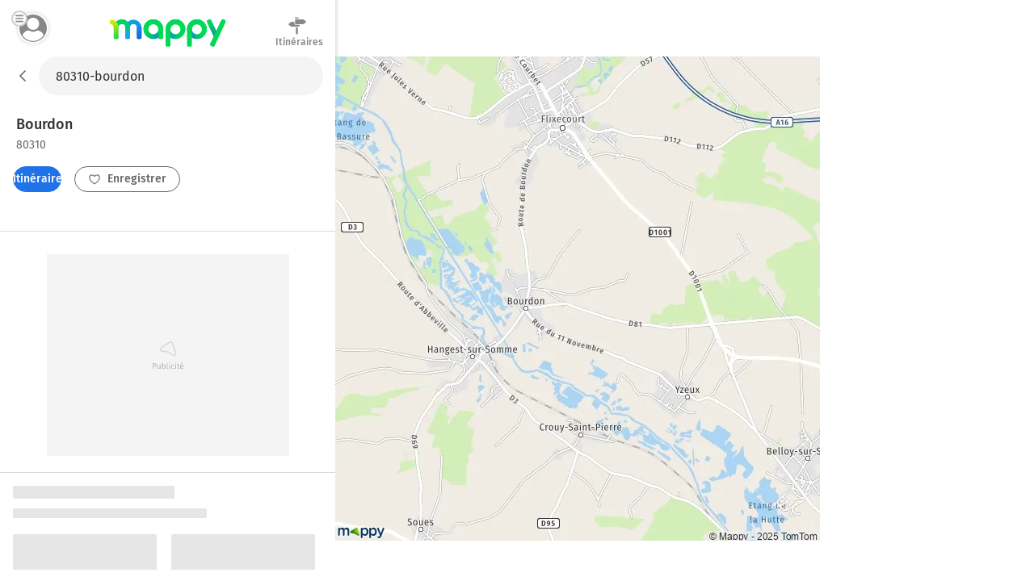

--- FILE ---
content_type: text/html; charset=utf-8
request_url: https://fr.mappy.com/plan/80310-bourdon
body_size: 11552
content:
<!DOCTYPE html><html lang="fr" prefix="og: http://ogp.me/ns#"><head><meta charSet="utf-8"/><meta name="viewport" content="width=device-width, minimum-scale=1.0, maximum-scale=1.0, initial-scale=1.0, user-scalable=no"/><script async="" src="https://tag.aticdn.net/509857/smarttag.js"></script><link rel="prefetch" href="https://ab.mappy.net/config-web.json"/><link rel="preconnect" href="https://poiassets.mappy.net"/><link rel="preconnect" href="https://cdn.adgtw.orangeads.fr"/><link rel="preload" href="/assets/fonts/fira-sans-v16-latin-regular.684226288210a40c6acc.woff2" as="font" type="font/woff2" crossorigin="anonymous"/><link rel="preload" href="/assets/fonts/fira-sans-v16-latin-500.6f2008a3bdf4b85d393b.woff2" as="font" type="font/woff2" crossorigin="anonymous"/><link rel="manifest" href="/manifest.json"/><meta name="theme-color" content="#4bc394"/><meta name="application-name" content="Mappy"/><meta name="apple-mobile-web-app-title" content="Mappy"/><link rel="icon" href="/assets/images/favicon-48.dd8072b2dba0ef28e9d6.ico"/><link rel="icon" type="image/png" href="/assets/images/favicon-192.1971de0ee0ed334d4023.png" sizes="192x192"/><link rel="icon" type="image/png" href="/assets/images/favicon-32.80cc4808cc8b54d3e2c7.png" sizes="32x32"/><link rel="apple-touch-icon" href="/assets/images/favicon-180.b683cbb53b6f6aa6bfa8.png"/><link rel="preload" href="https://poiassets.mappy.net/configuration/configuration.fr_FR.json" as="fetch" crossorigin="same-origin"/><link rel="preload" href="https://poiassets.mappy.net/configuration/quickaccess.web.json" as="fetch" crossorigin="same-origin"/><script type="text/javascript" src="/front-services/translations/1.0-20260113T1703-35d4a34884/fr-FR.js"></script><link rel="stylesheet" href="/assets/css/server.896fff84c2d2e9af42af.css" integrity="sha384-PFLY19EWczsEtIX49jcwykJgvQT5OrXo/MmTpqnMuLnSZ4EzFx03lyXO8V2hgQpu"/><link data-chunk="ROUTE_SEO_ADDRESS" rel="stylesheet" href="/assets/css/170.97477a97eb3392257693.css"/><link data-chunk="ROUTE_SEO_ADDRESS" rel="stylesheet" href="/assets/css/ROUTE_ADDRESS.e836af2d2775de7fe36f.css"/><script type="application/ld+json">{"@context":"https://schema.org","@type":"Organization","url":"https://fr.mappy.com/","logo":"https://fr.mappy.com/assets/images/logo-mappy.8da17bf4513914e43409.svg"}</script></head><body class="" style="margin:0"><div id="app"><link rel="preload" as="image" href="/front-services/map/80310-bourdon"/><link rel="preload" as="image" href="/assets/images/arrow-left.f199b9e2d54e54c35018.svg"/><link rel="preload" as="image" href="/assets/images/itinerary.576c35e3e85f9ea5cf9e.svg"/><link rel="preload" as="image" href="/assets/images/heart-favorite.1d074b0391db6c9bcb6b.svg"/><link rel="preload" as="image" href="//poiassets.mappy.net/assets/2/apps/norauto/images/round_icon-4.png"/><link rel="preload" as="image" href="https://poiassets.mappy.net/assets/202601131703/misc/svg/hotel.svg"/><link rel="preload" as="image" href="//poiassets.mappy.net/assets/1/apps/thefork/images/round_icon-4.png"/><link rel="preload" as="image" href="//poiassets.mappy.net/assets/1/apps/total/images/round_icon_e-4.png"/><link rel="preload" as="image" href="https://poiassets.mappy.net/assets/202601131703/misc/svg/parking.svg"/><link rel="preload" as="image" href="https://poiassets.mappy.net/assets/202601131703/misc/svg/supermarches-hypermarches.svg"/><link rel="preload" as="image" href="https://poiassets.mappy.net/assets/202601131703/misc/svg/station-service.svg"/><link rel="preload" as="image" href="https://poiassets.mappy.net/assets/202601131703/misc/svg/borne-de-recharge.svg"/><link rel="preload" as="image" href="https://poiassets.mappy.net/assets/202601131703/misc/svg/bar-club.svg"/><link rel="preload" as="image" href="https://poiassets.mappy.net/assets/202601131703/misc/svg/banque.svg"/><link rel="preload" as="image" href="https://poiassets.mappy.net/assets/202601131703/misc/svg/hopital.svg"/><link rel="preload" as="image" href="https://poiassets.mappy.net/assets/202601131703/misc/svg/poste.svg"/><link rel="preload" as="image" href="https://poiassets.mappy.net/assets/202601131703/misc/svg/fontaines-a-eau.svg"/><link rel="preload" as="image" href="/assets/images/lock.4d8b4a563af9e8549719.svg"/><link rel="preload" as="image" href="/assets/images/magnifying-glass.ad2adc7326ded8c5a74a.svg"/><link rel="preload" as="image" href="/assets/images/down.dff89806fc18e7ee9d08.svg"/><link rel="preload" as="image" href="/assets/images/tooltip-right.cf1015630e68ac99783a.svg"/><link rel="preload" as="image" href="/assets/images/question.e331c0d06a989e074726.svg"/><link rel="preload" as="image" href="/assets/images/facebook.594de5e8accf8b407217.svg"/><link rel="preload" as="image" href="/assets/images/twitter.ac1d4bb78da2ca5fe5dc.svg"/><link rel="preload" as="image" href="/assets/images/rss.b81b9a520cca657aa773.svg"/><link rel="preload" as="image" href="/assets/images/french-flag.7854a0340b65fd410696.svg"/><title>Plan Bourdon : carte de Bourdon (80310) et infos pratiques</title><meta name="description" content="Vous recherchez la carte ou le plan de Bourdon et de ses environs ? Trouvez l’adresse qui vous intéresse sur le plan de Bourdon ou préparez un calcul d&#x27;itinéraire à partir de ou vers Bourdon"/><meta property="og:title" content="Plan Bourdon : carte de Bourdon (80310) et infos pratiques"/><meta property="og:description" content="Vous recherchez la carte ou le plan de Bourdon et de ses environs ? Trouvez l’adresse qui vous intéresse sur le plan de Bourdon ou préparez un calcul d&#x27;itinéraire à partir de ou vers Bourdon"/><meta property="og:locale" content="fr-fr"/><meta property="og:type" content="website"/><meta property="og:image" content="https://fr.mappy.com/front-services/map/80310-bourdon"/><link rel="canonical" href="https://fr.mappy.com/plan/80310-bourdon"/><div class="AddressPage withToaster"><script>window.Utiq = window.Utiq || {};window.Utiq.config = {  CMP: "Didomi",  customUtiqHost: "https://utiq.mappy.com",  didomiUtiqPurposeId: "utiq-iX4kPm2N",  didomiUtiqVendorId: "c:utiq-Gx2xdQAa",  logLevel: "silent"};</script><script type="text/javascript" src="https://utiq.mappy.com/utiqLoader.js" defer=""></script><img id="AddressMapImage" src="/front-services/map/80310-bourdon" alt="La carte pour la ville de Bourdon 80310" class="nL5ns"/><header class="VYaek" style="height:70px"><div class="Oj56O withBackButton uQiPw" style="height:70px"><nav><button class="EXGrh jty19"><img src="/assets/images/arrow-left.f199b9e2d54e54c35018.svg" class="ssrImageGrey" alt="" width="24" height="24"/></button></nav><form class="lx8xP"><div class="ptu98 ptu98 pzs6I"><input type="text" id="SearchInput0" class="SLh43 xoOtT" placeholder="On va où ?" disabled="" autoComplete="off" value="80310-bourdon"/></div></form></div><div class="ujdtY"><button class="Routz" aria-label="Compte Mappy" type="button"><span class="JuWxx"><span class="Qd68O"><span class="SmO1O"><span class="wKABM"><svg xmlns="http://www.w3.org/2000/svg" viewBox="0 0 36 36"><path d="M32.664 27.62a7.301 7.301 0 0 0-.8-1.441c-1.599-2.334-4.067-3.878-6.848-4.255-.348-.034-.73.034-1.008.24a8.447 8.447 0 0 1-5.006 1.613 8.456 8.456 0 0 1-5.006-1.613 1.315 1.315 0 0 0-1.008-.24 9.838 9.838 0 0 0-6.848 4.255c-.313.446-.59.96-.8 1.44-.104.207-.069.447.035.653.279.48.626.96.939 1.372a13.055 13.055 0 0 0 1.6 1.784c.486.48 1.042.927 1.598 1.373a15.89 15.89 0 0 0 9.455 3.088 15.89 15.89 0 0 0 9.456-3.088 15.235 15.235 0 0 0 1.599-1.373c.556-.549 1.112-1.132 1.599-1.784.347-.446.66-.892.938-1.372.174-.206.209-.446.105-.652zM19 5.278c-4.356 0-7.917 3.56-7.917 7.916s3.561 7.917 7.917 7.917 7.917-3.56 7.917-7.917c0-4.355-3.561-7.916-7.917-7.916z"/></svg>
</span></span></span></span><span class="TAKMb"><svg xmlns="http://www.w3.org/2000/svg" viewBox="0 0 36 36"><path d="M36 31a3 3 0 0 1-3 3H3a3 3 0 1 1 0-6h30a3 3 0 0 1 3 3zm-3-16H3a3 3 0 1 0 0 6h30a3 3 0 1 0 0-6zM3 8h30a3 3 0 0 0 0-6H3a3 3 0 0 0 0 6z"/></svg></span></button><a href="/" class="PBvRE" title="Mappy">Mappy</a><div class="yq0fl"><a href="/itineraire" class="GNXC0"><div class="cMzyx"><svg xmlns="http://www.w3.org/2000/svg" viewBox="0 0 36 36"><path d="M12.6 13.7c0 .3 0 .7.2 1l.6.8a2.6 2.6 0 0 0 1.9.8H22v2.5a1.5 1.5 0 0 1-.4.4 1.7 1.7 0 0 1-.4.3 1.3 1.3 0 0 1-.6.1H6.8a5.2 5.2 0 0 0-.3-.1 1.5 1.5 0 0 1-.3-.2 2.8 2.8 0 0 1-.4-.2 7.5 7.5 0 0 1-.4-.3 6.2 6.2 0 0 1-.6-.5A26.7 26.7 0 0 1 3.5 17a8 8 0 0 0-.7-.5 6.8 6.8 0 0 0-.4-.4l-.5-.4a6.4 6.4 0 0 1-.4-.4l-.2-.2.2-.4.6-.6A26.1 26.1 0 0 0 4 12.7l.5-.5.5-.4a8.8 8.8 0 0 1 1-.6A1 1 0 0 1 6 11a1 1 0 0 0 .2-.1l.2-.1a.5.5 0 0 0 .1 0l.2-.2h6v3zm2.1-9.2a1.1 1.1 0 0 1-.4 0 1.3 1.3 0 0 1-.7-.7 1.1 1.1 0 0 1 0-1 1.3 1.3 0 0 1 .3-.3 1.3 1.3 0 0 1 .4-.3 1.1 1.1 0 0 1 .4 0h5.1c.2 0 .3.2.4.3a.9.9 0 0 1 .3.4v.9a1.3 1.3 0 0 1-.3.4 1.3 1.3 0 0 1-.4.2 1.1 1.1 0 0 1-.5.1h-4.6zM33 9a30 30 0 0 1 1.2 1l.4.4.1.2-.2.3a8.1 8.1 0 0 1-.7.5 16.1 16.1 0 0 1-1.7 1.6l-.5.4-.5.4a6 6 0 0 0-.4.4 2.5 2.5 0 0 1-.5.3 1 1 0 0 1-.2.1 1 1 0 0 0-.2.2h-.2a.5.5 0 0 0 0 .1 1.2 1.2 0 0 1-.2 0 .3.3 0 0 0-.1.1H14.7a1.3 1.3 0 0 1-.4-.4 2.5 2.5 0 0 1-.3-.4 1.2 1.2 0 0 1-.1-.5V6.9l.4-.5.4-.3h14.6l.3.1.3.2.4.3a21.7 21.7 0 0 1 1.4 1l.7.7.6.6zM15.5 32.2V20.9H19v11.9l-.5.6-.5.3a1.6 1.6 0 0 1-.7.2 1.6 1.6 0 0 1-.6-.2 2.5 2.5 0 0 1-.6-.3 1.6 1.6 0 0 1-.4-.6 1.8 1.8 0 0 1 0-.6z"/></svg>
</div><div class="Lp0vv">Itinéraires</div></a></div></div></header><main class="YAz35 RTSI4"><div class="t9_nH"></div><div class="Phk2T"></div><div class="_6M6JB"><div class="B9naG"><script type="application/ld+json">{"@context":"https://schema.org","@type":"City","name":"Bourdon 80310","url":"/plan/80310-bourdon","image":"/front-services/map/80310-bourdon"}</script><div class="Daq54"><div class="y58Vp"><div class="F3zHp"><h1 class="EII_l"><span class="hfgs2">Bourdon<!-- --> </span><span class="JjfIr">80310</span></h1></div><div class="hy9Qw K_Xpc"><div class="JsbBD"><button class="ll3c4 Ice7_ cr7Lg Si36d" type="button"><span class="iqz_Y"><img class="LzpY6 ssrImageWhite" src="/assets/images/itinerary.576c35e3e85f9ea5cf9e.svg"/></span>Itinéraires</button><span><button class="ll3c4 K9oJL cr7Lg Si36d" type="button"><span class="iqz_Y"><img class="LzpY6 ssrImageGrey" src="/assets/images/heart-favorite.1d074b0391db6c9bcb6b.svg"/></span>Enregistrer</button></span></div></div></div></div><div class="MnsFf"><div class="kfcQF" style="min-height:250px;width:300px"></div></div><div><div class="cQKs9"><svg aria-labelledby="b15tfwg-aria" role="img" width="405" height="537"><title id="b15tfwg-aria">Loading...</title><rect role="presentation" x="0" y="0" width="100%" height="100%" clip-path="url(#b15tfwg-diff)" style="fill:url(#b15tfwg-animated-diff)"></rect><defs><clipPath id="b15tfwg-diff"><rect x="0" y="0" rx="2" ry="2" width="200" height="16"></rect><rect x="0" y="28" rx="2" ry="2" width="240" height="12"></rect><rect x="0" y="60" rx="2" ry="2" width="178" height="120"></rect><rect x="0" y="190" rx="2" ry="2" width="130" height="12"></rect><rect x="0" y="270" rx="2" ry="2" width="178" height="120"></rect><rect x="0" y="190" rx="2" ry="2" width="130" height="12"></rect><rect x="196" y="60" rx="2" ry="2" width="178" height="120"></rect><rect x="196" y="190" rx="2" ry="2" width="130" height="12"></rect><rect x="196" y="270" rx="2" ry="2" width="178" height="120"></rect><rect x="196" y="190" rx="2" ry="2" width="130" height="12"></rect><rect x="110" y="460" rx="2" ry="2" width="166" height="40"></rect></clipPath><linearGradient id="b15tfwg-animated-diff" gradientTransform="translate(-2 0)"><stop offset="0%" stop-color="#e6e6e6" stop-opacity="1"></stop><stop offset="50%" stop-color="#cdcdcd" stop-opacity="1"></stop><stop offset="100%" stop-color="#e6e6e6" stop-opacity="1"></stop><animateTransform attributeName="gradientTransform" type="translate" values="-2 0; 0 0; 2 0" dur="2s" repeatCount="indefinite"></animateTransform></linearGradient></defs></svg></div><div class="cQKs9"><svg aria-labelledby="w837e6s-aria" role="img" width="405" height="537"><title id="w837e6s-aria">Loading...</title><rect role="presentation" x="0" y="0" width="100%" height="100%" clip-path="url(#w837e6s-diff)" style="fill:url(#w837e6s-animated-diff)"></rect><defs><clipPath id="w837e6s-diff"><rect x="0" y="0" rx="2" ry="2" width="200" height="16"></rect><rect x="0" y="28" rx="2" ry="2" width="240" height="12"></rect><rect x="0" y="60" rx="2" ry="2" width="178" height="120"></rect><rect x="0" y="190" rx="2" ry="2" width="130" height="12"></rect><rect x="0" y="270" rx="2" ry="2" width="178" height="120"></rect><rect x="0" y="190" rx="2" ry="2" width="130" height="12"></rect><rect x="196" y="60" rx="2" ry="2" width="178" height="120"></rect><rect x="196" y="190" rx="2" ry="2" width="130" height="12"></rect><rect x="196" y="270" rx="2" ry="2" width="178" height="120"></rect><rect x="196" y="190" rx="2" ry="2" width="130" height="12"></rect><rect x="110" y="460" rx="2" ry="2" width="166" height="40"></rect></clipPath><linearGradient id="w837e6s-animated-diff" gradientTransform="translate(-2 0)"><stop offset="0%" stop-color="#e6e6e6" stop-opacity="1"></stop><stop offset="50%" stop-color="#cdcdcd" stop-opacity="1"></stop><stop offset="100%" stop-color="#e6e6e6" stop-opacity="1"></stop><animateTransform attributeName="gradientTransform" type="translate" values="-2 0; 0 0; 2 0" dur="2s" repeatCount="indefinite"></animateTransform></linearGradient></defs></svg></div></div><div class="dBbaW"><div><div class="BaVVd">A proximité</div><ul class="P0vcS"><li class="sKr12"><button class="Y5PHy" type="button"><img src="//poiassets.mappy.net/assets/2/apps/norauto/images/round_icon-4.png" class="YWHjs"/><span class="pOP1H">Norauto</span></button></li><li class="sKr12"><button class="Y5PHy" type="button"><span class="c2e7e" style="border-color:rgba(10,85,165,0.5);filter:brightness(0) saturate(100%) invert(16%) sepia(83%) saturate(3364%) hue-rotate(200deg) brightness(94%) contrast(92%)" width="26" height="26"><img class="ybVCD" src="https://poiassets.mappy.net/assets/202601131703/misc/svg/hotel.svg" style="filter:brightness(0) saturate(100%) invert(16%) sepia(83%) saturate(3364%) hue-rotate(200deg) brightness(94%) contrast(92%)" alt="hotel" width="26" height="26"/></span><span class="pOP1H">Hôtels</span></button></li><li class="sKr12"><button class="Y5PHy" type="button"><img src="//poiassets.mappy.net/assets/1/apps/thefork/images/round_icon-4.png" class="YWHjs"/><span class="pOP1H">TheFork</span></button></li><li class="sKr12"><button class="Y5PHy" type="button"><img src="//poiassets.mappy.net/assets/1/apps/total/images/round_icon_e-4.png" class="YWHjs"/><span class="pOP1H">Bornes TotalEnergies</span></button></li><li class="sKr12"><button class="Y5PHy" type="button"><span class="c2e7e" style="border-color:rgba(49,149,234,0.5);filter:brightness(0) saturate(100%) invert(52%) sepia(22%) saturate(5554%) hue-rotate(186deg) brightness(98%) contrast(87%)" width="26" height="26"><img class="ybVCD" src="https://poiassets.mappy.net/assets/202601131703/misc/svg/parking.svg" style="filter:brightness(0) saturate(100%) invert(52%) sepia(22%) saturate(5554%) hue-rotate(186deg) brightness(98%) contrast(87%)" alt="parking" width="26" height="26"/></span><span class="pOP1H">Parking</span></button></li><li class="sKr12"><button class="Y5PHy" type="button"><span class="c2e7e" style="border-color:rgba(240,11,71,0.5);filter:brightness(0) saturate(100%) invert(18%) sepia(91%) saturate(7488%) hue-rotate(339deg) brightness(96%) contrast(96%)" width="26" height="26"><img class="ybVCD" src="https://poiassets.mappy.net/assets/202601131703/misc/svg/supermarches-hypermarches.svg" style="filter:brightness(0) saturate(100%) invert(18%) sepia(91%) saturate(7488%) hue-rotate(339deg) brightness(96%) contrast(96%)" alt="supermarches-hypermarches" width="26" height="26"/></span><span class="pOP1H">Supermarché</span></button></li><li class="sKr12"><button class="Y5PHy" type="button"><span class="c2e7e" style="border-color:rgba(49,149,234,0.5);filter:brightness(0) saturate(100%) invert(52%) sepia(22%) saturate(5554%) hue-rotate(186deg) brightness(98%) contrast(87%)" width="26" height="26"><img class="ybVCD" src="https://poiassets.mappy.net/assets/202601131703/misc/svg/station-service.svg" style="filter:brightness(0) saturate(100%) invert(52%) sepia(22%) saturate(5554%) hue-rotate(186deg) brightness(98%) contrast(87%)" alt="station-service" width="26" height="26"/></span><span class="pOP1H">Station-service</span></button></li><li class="sKr12"><button class="Y5PHy" type="button"><span class="c2e7e" style="border-color:rgba(49,149,234,0.5);filter:brightness(0) saturate(100%) invert(52%) sepia(22%) saturate(5554%) hue-rotate(186deg) brightness(98%) contrast(87%)" width="26" height="26"><img class="ybVCD" src="https://poiassets.mappy.net/assets/202601131703/misc/svg/borne-de-recharge.svg" style="filter:brightness(0) saturate(100%) invert(52%) sepia(22%) saturate(5554%) hue-rotate(186deg) brightness(98%) contrast(87%)" alt="borne-de-recharge" width="26" height="26"/></span><span class="pOP1H">Station de recharge</span></button></li><li class="sKr12"><button class="Y5PHy" type="button"><span class="c2e7e" style="border-color:rgba(255,108,0,0.5);filter:brightness(0) saturate(100%) invert(53%) sepia(52%) saturate(5152%) hue-rotate(0deg) brightness(103%) contrast(106%)" width="26" height="26"><img class="ybVCD" src="https://poiassets.mappy.net/assets/202601131703/misc/svg/bar-club.svg" style="filter:brightness(0) saturate(100%) invert(53%) sepia(52%) saturate(5152%) hue-rotate(0deg) brightness(103%) contrast(106%)" alt="bar-club" width="26" height="26"/></span><span class="pOP1H">Bar, Café</span></button></li><li class="sKr12"><button class="Y5PHy" type="button"><span class="c2e7e" style="border-color:rgba(254,173,0,0.5);filter:brightness(0) saturate(100%) invert(71%) sepia(38%) saturate(3893%) hue-rotate(1deg) brightness(104%) contrast(104%)" width="26" height="26"><img class="ybVCD" src="https://poiassets.mappy.net/assets/202601131703/misc/svg/banque.svg" style="filter:brightness(0) saturate(100%) invert(71%) sepia(38%) saturate(3893%) hue-rotate(1deg) brightness(104%) contrast(104%)" alt="banque" width="26" height="26"/></span><span class="pOP1H">Banque</span></button></li><li class="sKr12"><button class="Y5PHy" type="button"><span class="c2e7e" style="border-color:rgba(9,170,170,0.5);filter:brightness(0) saturate(100%) invert(46%) sepia(95%) saturate(529%) hue-rotate(134deg) brightness(92%) contrast(93%)" width="26" height="26"><img class="ybVCD" src="https://poiassets.mappy.net/assets/202601131703/misc/svg/hopital.svg" style="filter:brightness(0) saturate(100%) invert(46%) sepia(95%) saturate(529%) hue-rotate(134deg) brightness(92%) contrast(93%)" alt="hopital" width="26" height="26"/></span><span class="pOP1H">Hôpital</span></button></li><li class="sKr12"><button class="Y5PHy" type="button"><span class="c2e7e" style="border-color:rgba(254,173,0,0.5);filter:brightness(0) saturate(100%) invert(71%) sepia(38%) saturate(3893%) hue-rotate(1deg) brightness(104%) contrast(104%)" width="26" height="26"><img class="ybVCD" src="https://poiassets.mappy.net/assets/202601131703/misc/svg/poste.svg" style="filter:brightness(0) saturate(100%) invert(71%) sepia(38%) saturate(3893%) hue-rotate(1deg) brightness(104%) contrast(104%)" alt="poste" width="26" height="26"/></span><span class="pOP1H">Bureaux de poste</span></button></li><li class="sKr12"><button class="Y5PHy" type="button"><span class="c2e7e" style="border-color:rgba(254,173,0,0.5);filter:brightness(0) saturate(100%) invert(71%) sepia(38%) saturate(3893%) hue-rotate(1deg) brightness(104%) contrast(104%)" width="26" height="26"><img class="ybVCD" src="https://poiassets.mappy.net/assets/202601131703/misc/svg/fontaines-a-eau.svg" style="filter:brightness(0) saturate(100%) invert(71%) sepia(38%) saturate(3893%) hue-rotate(1deg) brightness(104%) contrast(104%)" alt="fontaines-a-eau" width="26" height="26"/></span><span class="pOP1H">Fontaines à eau</span></button></li></ul></div></div><div class="cPDxH"><div class="kfcQF" style="min-height:50px;width:320px"></div></div></div><div class="hl0XH"><div class="V3759"><div class="wfAtZ"><picture class="PUg8n"><source srcSet="/assets/images/prefooter_image.6fc5eeeb9e871d1abac7.webp" type="image/webp"/><img class="IGwYG" src="/assets/images/prefooter_image.4ac83ed924583cabe754.png" width="102" height="108" loading="lazy"/></picture><div class="btW2U"><div class="bHZxH"><span class="AA8hC">Laissez vous guider par le GPS de l&#x27;application Mappy</span><span class="l5__q">Info trafic, alertes de vitesse et radars</span></div><div><a class="click-event" target="_blank" href="https://app.adjust.com/g7ex60t" rel="noopener nofollow" data-tag="{&quot;type&quot;:&quot;action&quot;,&quot;level2&quot;:2,&quot;chapter1&quot;:&quot;Application&quot;,&quot;chapter2&quot;:&quot;NA&quot;,&quot;chapter3&quot;:&quot;Telecommande&quot;,&quot;name&quot;:&quot;FicheAdresse:TelechargerApplication&quot;}"><span class="ll3c4 IJzr8 cr7Lg">Installer l&#x27;App</span></a></div></div></div></div><div class="ugOBB zM9Vd"><div class="QECe9"><ol itemScope="" itemType="https://schema.org/BreadcrumbList" class="ElTrW"><li itemProp="itemListElement" itemScope="" itemType="https://schema.org/ListItem" class="r3WBM"><a class="pfDNZ" itemProp="item" href="/"><span itemProp="name">Mappy</span></a><meta itemProp="position" content="0"/></li><li itemProp="itemListElement" itemScope="" itemType="https://schema.org/ListItem" class="r3WBM"><a class="pfDNZ" itemProp="item" href="/plan"><span itemProp="name">Mappy Plan</span></a><meta itemProp="position" content="1"/></li><li itemProp="itemListElement" itemScope="" itemType="https://schema.org/ListItem" class="r3WBM"><a class="pfDNZ" itemProp="item" href="/plan/pays/250-france"><span itemProp="name">Carte France</span></a><meta itemProp="position" content="2"/></li><li itemProp="itemListElement" itemScope="" itemType="https://schema.org/ListItem" class="r3WBM"><a class="pfDNZ" itemProp="item" href="/plan/region/32-hauts-de-france"><span itemProp="name">Carte Hauts-de-France</span></a><meta itemProp="position" content="3"/></li><li itemProp="itemListElement" itemScope="" itemType="https://schema.org/ListItem" class="r3WBM"><a class="pfDNZ" itemProp="item" href="/plan/departement/80-somme"><span itemProp="name">Carte Somme</span></a><meta itemProp="position" content="4"/></li><li itemProp="itemListElement" itemScope="" itemType="https://schema.org/ListItem" class="r3WBM"><a class="pfDNZ" itemProp="item" href="/plan/80310-bourdon"><span itemProp="name">Plan Bourdon</span></a><meta itemProp="position" content="5"/></li></ol></div><div id="FooterPrivacy" class="JxW6E"><span class="ssrFooterImg"><img class="LzpY6 ssrImageGrey" src="/assets/images/lock.4d8b4a563af9e8549719.svg"/></span><span class="JahP_">Réglage vie privée</span> | <a class="JahP_" href="/consentement-audience">Mesure d’audience</a> | <a class="JahP_" target="_blank" href="https://blog.mappy.com/gerer-utiq" rel="nofollow noopener noreferrer">Gérer Utiq</a></div><details open="" class="PTcWj F1JNF"><summary class="H0Zjx"><span><span class="ssrFooterImg"><img class="LzpY6 ssrImageGrey" src="/assets/images/magnifying-glass.ad2adc7326ded8c5a74a.svg"/></span>Top Recherches</span><span class="foapW K9qC8"><span><img class="LzpY6 ssrImageGrey" src="/assets/images/down.dff89806fc18e7ee9d08.svg"/></span></span></summary><div class="Kbb01"><div id="TopSearchLinks"><h2 class="hT3a1">Top recherche des internautes</h2><div><h3 class="prMwU">Distances les plus recherchées</h3><ul><li class="ZkokZ"><a class="Kq13n" href="/itineraire/80210-tours-en-vimeu/80310-picquigny">Distance Tours-en-Vimeu Picquigny</a></li><li class="ZkokZ"><a class="Kq13n" href="/outils/calcul-rayon">Rayon autour de moi</a></li></ul></div><div><h3 class="prMwU">Itinéraires Bourdon</h3><ul><li class="ZkokZ"><a class="Kq13n" href="/itineraire">Itinéraires avec Mappy</a></li></ul></div><div><h3 class="prMwU">Villes à découvrir en France</h3><ul><li class="ZkokZ"><a class="Kq13n" href="/plan/75000-paris">Plan Paris</a></li><li class="ZkokZ"><a class="Kq13n" href="/plan/13000-marseille">Plan Marseille</a></li><li class="ZkokZ"><a class="Kq13n" href="/plan/69000-lyon">Plan Lyon</a></li><li class="ZkokZ"><a class="Kq13n" href="/plan/11600-bagnoles">Plan Bagnoles</a></li><li class="ZkokZ"><a class="Kq13n" href="/plan/02340-vigneux-hocquet">Plan Vigneux-Hocquet</a></li><li class="ZkokZ"><a class="Kq13n" href="/plan/24800-nanthiat">Plan Nanthiat</a></li><li class="ZkokZ"><a class="Kq13n" href="/plan/50450-le-mesnil-villeman">Plan Le Mesnil-Villeman</a></li><li class="ZkokZ"><a class="Kq13n" href="/plan/61130-bellou-le-trichard">Plan Bellou-le-Trichard</a></li><li class="ZkokZ"><a class="Kq13n" href="/plan/80200-devise">Plan Devise</a></li><li class="ZkokZ"><a class="Kq13n" href="/plan/97630-acoua">Plan Acoua</a></li><li class="ZkokZ"><a class="Kq13n" href="/plan/57310-bertrange">Plan Bertrange</a></li><li class="ZkokZ"><a class="Kq13n" href="/plan/80480-pont-de-metz">Plan Pont-de-Metz</a></li><li class="ZkokZ"><a class="Kq13n" href="/plan/57865-amanvillers">Plan Amanvillers</a></li><li class="ZkokZ"><a class="Kq13n" href="/plan/44710-saint-leger-les-vignes">Plan Saint-Léger-les-Vignes</a></li><li class="ZkokZ"><a class="Kq13n" href="/plan/59390-sailly-lez-lannoy">Plan Sailly-lez-Lannoy</a></li><li class="ZkokZ"><a class="Kq13n" href="/plan/27670-saint-ouen-du-tilleul">Plan Saint-Ouen-du-Tilleul</a></li><li class="ZkokZ"><a class="Kq13n" href="/plan/63117-chauriat">Plan Chauriat</a></li><li class="ZkokZ"><a class="Kq13n" href="/plan/28700-beville-le-comte">Plan Béville-le-Comte</a></li><li class="ZkokZ"><a class="Kq13n" href="/plan/85590-saint-malo-du-bois">Plan Saint-Malô-du-Bois</a></li><li class="ZkokZ"><a class="Kq13n" href="/plan/57415-montbronn">Plan Montbronn</a></li><li class="ZkokZ"><a class="Kq13n" href="/plan/86190-beruges">Plan Béruges</a></li><li class="ZkokZ"><a class="Kq13n" href="/plan/36350-luant">Plan Luant</a></li><li class="ZkokZ"><a class="Kq13n" href="/plan/22100-saint-helen">Plan Saint-Hélen</a></li><li class="ZkokZ"><a class="Kq13n" href="/plan/72460-saint-corneille">Plan Saint-Corneille</a></li><li class="ZkokZ"><a class="Kq13n" href="/plan/02510-etreux">Plan Étreux</a></li><li class="ZkokZ"><a class="Kq13n" href="/plan/29860-kersaint-plabennec">Plan Kersaint-Plabennec</a></li><li class="ZkokZ"><a class="Kq13n" href="/plan/80500-trois-rivieres">Plan Trois-Rivières</a></li><li class="ZkokZ"><a class="Kq13n" href="/plan/47450-saint-hilaire-de-lusignan">Plan Saint-Hilaire-de-Lusignan</a></li><li class="ZkokZ"><a class="Kq13n" href="/plan/59283-moncheaux">Plan Moncheaux</a></li><li class="ZkokZ"><a class="Kq13n" href="/plan/18320-jouet-sur-l-aubois">Plan Jouet-sur-l&#x27;Aubois</a></li><li class="ZkokZ"><a class="Kq13n" href="/plan/59111-hordain">Plan Hordain</a></li><li class="ZkokZ"><a class="Kq13n" href="/plan/07000-saint-julien-en-saint-alban">Plan Saint-Julien-en-Saint-Alban</a></li><li class="ZkokZ"><a class="Kq13n" href="/plan/58160-sauvigny-les-bois">Plan Sauvigny-les-Bois</a></li><li class="ZkokZ"><a class="Kq13n" href="/plan/52600-haute-amance">Plan Haute-Amance</a></li><li class="ZkokZ"><a class="Kq13n" href="/plan/34520-le-caylar">Plan Le Caylar</a></li><li class="ZkokZ"><a class="Kq13n" href="/plan/59940-le-doulieu">Plan Le Doulieu</a></li><li class="ZkokZ"><a class="Kq13n" href="/plan/03190-estivareilles">Plan Estivareilles</a></li><li class="ZkokZ"><a class="Kq13n" href="/plan/18300-veaugues">Plan Veaugues</a></li><li class="ZkokZ"><a class="Kq13n" href="/plan/28160-yevres">Plan Yèvres</a></li><li class="ZkokZ"><a class="Kq13n" href="/plan/59265-aubigny-au-bac">Plan Aubigny-au-Bac</a></li><li class="ZkokZ"><a class="Kq13n" href="/plan/37140-benais">Plan Benais</a></li><li class="ZkokZ"><a class="Kq13n" href="/plan/61400-corbon">Plan Corbon</a></li><li class="ZkokZ"><a class="Kq13n" href="/plan/64800-lestelle-betharram">Plan Lestelle-Bétharram</a></li><li class="ZkokZ"><a class="Kq13n" href="/plan/79140-combrand">Plan Combrand</a></li><li class="ZkokZ"><a class="Kq13n" href="/plan/50530-saint-jean-le-thomas">Plan Saint-Jean-le-Thomas</a></li><li class="ZkokZ"><a class="Kq13n" href="/plan/57990-hundling">Plan Hundling</a></li><li class="ZkokZ"><a class="Kq13n" href="/plan/37390-cerelles">Plan Cerelles</a></li><li class="ZkokZ"><a class="Kq13n" href="/plan/12240-castanet">Plan Castanet</a></li><li class="ZkokZ"><a class="Kq13n" href="/plan/24320-gout-rossignol">Plan Gout-Rossignol</a></li><li class="ZkokZ"><a class="Kq13n" href="/plan/19360-la-chapelle-aux-brocs">Plan La Chapelle-aux-Brocs</a></li><li class="ZkokZ"><a class="Kq13n" href="/plan/39570-saint-maur">Plan Saint-Maur</a></li><li class="ZkokZ"><a class="Kq13n" href="/plan/09240-montagagne">Plan Montagagne</a></li><li class="ZkokZ"><a class="Kq13n" href="/plan/83136-neoules">Plan Néoules</a></li></ul></div><div><h3 class="prMwU">Lieux à découvrir à Bourdon</h3><ul><li class="ZkokZ"><a class="Kq13n" href="/poi/liste/80310-bourdon/page1">Commerçants de Bourdon</a></li><li class="ZkokZ"><a class="Kq13n" href="/poi/59e3d16c0351d1323e4d090b">R.T.P Dumeige</a></li><li class="ZkokZ"><a class="Kq13n" href="/poi/50af511284aef24f7620abf8">Jlnp</a></li><li class="ZkokZ"><a class="Kq13n" href="/poi/564251fa9191b00948b62ea0">Mairie - Bourdon</a></li><li class="ZkokZ"><a class="Kq13n" href="/poi/60648e20be003d191077f6dd">Église</a></li><li class="ZkokZ"><a class="Kq13n" href="/poi/6064bacbbe003d19107e5859">Școala Generală Nr. 1 Dănești</a></li><li class="ZkokZ"><a class="Kq13n" href="/poi/6064bb2ebe003d19107e6670">Biserica Ortodoxă</a></li><li class="ZkokZ"><a class="Kq13n" href="/poi/60c07e741ccb4c1acf6d3e0c">Vkw Vlotte</a></li><li class="ZkokZ"><a class="Kq13n" href="/poi/60c07e931ccb4c1acf6d41dc">Vkw Vlotte</a></li><li class="ZkokZ"><a class="Kq13n" href="/poi/5fa468b3d8d338687f9aa332">SPAR Okv Silbertal</a></li><li class="ZkokZ"><a class="Kq13n" href="/poi/5fa3df0e1d7e014304940a59">Cimetière Chrétien</a></li><li class="ZkokZ"><a class="Kq13n" href="/poi/568ceeef9191b05c5d546817">Parking Kapellbahn</a></li><li class="ZkokZ"><a class="Kq13n" href="/poi/5dea23c154c4c05d93e94b19">Cimetière de Bourdon</a></li><li class="ZkokZ"><a class="Kq13n" href="/poi/568cddbc9191b05c5d49af30">Silbertal Zentrum</a></li><li class="ZkokZ"><a class="Kq13n" href="/poi/568cdd9f9191b05c5d499fa9">Parking Kristberg-Bahn Silbertal</a></li><li class="ZkokZ"><a class="Kq13n" href="/poi/5bfd8eda0351d14768cdded3">Cimitirul din Dănești</a></li><li class="ZkokZ"><a class="Kq13n" href="/poi/6375748db875035279753b75">Fellimännle</a></li><li class="ZkokZ"><a class="Kq13n" href="/poi/6375748cb875035279753b68">Muttjöchle</a></li><li class="ZkokZ"><a class="Kq13n" href="/poi/6375748cb875035279753b59">Mittagsjoch</a></li><li class="ZkokZ"><a class="Kq13n" href="/poi/6375748db875035279753b77">Lobspitze</a></li><li class="ZkokZ"><a class="Kq13n" href="/poi/6375748cb875035279753b4f">Silbertal-Kristberg</a></li><li class="ZkokZ"><a class="Kq13n" href="/poi/6375748db875035279753b89">Muttberg</a></li><li class="ZkokZ"><a class="Kq13n" href="/poi/6375748db875035279753b91">Pflunspitze</a></li><li class="ZkokZ"><a class="Kq13n" href="/poi/6375748cb875035279753b55">Hochjoch</a></li><li class="ZkokZ"><a class="Kq13n" href="/poi/62e1da5e105d532cbe2e0453">Biserica Ortodoxă</a></li><li class="ZkokZ"><a class="Kq13n" href="/poi/60646a12be003d191073576e">Silbertal</a></li><li class="ZkokZ"><a class="Kq13n" href="/poi/5dea23f454c4c05d93e95169">Cimetière Militaire de Bourdon</a></li><li class="ZkokZ"><a class="Kq13n" href="/poi/6375b881b8750352797d4d52">Cimitirul din Barza</a></li><li class="ZkokZ"><a class="Kq13n" href="/poi/63b7e0ebf7c75b4af91de927">Primăria Dănești</a></li><li class="ZkokZ"><a class="Kq13n" href="/poi/64480c1ab3b4a003d2cf6762">Le Marais Des Cavins</a></li><li class="ZkokZ"><a class="Kq13n" href="/poi/64481651b3b4a003d2cfa5d7">Église Saint-Martin De Bourdon</a></li></ul></div><div><h3 class="prMwU">Les lieux populaires à Bourdon</h3><ul><li class="ZkokZ"><a class="Kq13n" href="/poi/6721242b4d65d15b65183142">Hotel Bergkristall</a></li><li class="ZkokZ"><a class="Kq13n" href="/poi/68f7bd92a245696eae7cf569">Hotel Silbertal</a></li><li class="ZkokZ"><a class="Kq13n" href="/poi/6925f0c9450ddf34eb8b1443">Hotel Hirschen</a></li><li class="ZkokZ"><a class="Kq13n" href="/poi/6925f22b450ddf34eb8b32ef">Zudrellhus</a></li><li class="ZkokZ"><a class="Kq13n" href="/poi/692c88a44032b46ae0631a1d">Apartment Silbertal - Ferienwohnung</a></li><li class="ZkokZ"><a class="Kq13n" href="/poi/692c88ab4032b46ae0631abf">Haus Saler</a></li><li class="ZkokZ"><a class="Kq13n" href="/poi/692c88904032b46ae06318a0">Ferienwohnung Rudigier Elke</a></li><li class="ZkokZ"><a class="Kq13n" href="/poi/66e9ba7df677174f8d3efec8">Hotel-Pension Faneskla</a></li><li class="ZkokZ"><a class="Kq13n" href="/poi/692c8d474032b46ae0637a52">Zalbander Chalets</a></li><li class="ZkokZ"><a class="Kq13n" href="/poi/692c8a434032b46ae0633bbe">Spitzen Blicke – Apartments</a></li><li class="ZkokZ"><a class="Kq13n" href="/poi/692c8a094032b46ae063371b">Enzianhof</a></li><li class="ZkokZ"><a class="Kq13n" href="/poi/692c89dc4032b46ae0633393">Apartment Fitsch</a></li><li class="ZkokZ"><a class="Kq13n" href="/poi/692c89ad4032b46ae0632fca">Alpenliebe Montafon</a></li><li class="ZkokZ"><a class="Kq13n" href="/poi/692c893c4032b46ae063268f">Ferienwohnung Frömlig</a></li><li class="ZkokZ"><a class="Kq13n" href="/poi/6954150f069988557765ab99">Loretz Luzia</a></li><li class="ZkokZ"><a class="Kq13n" href="/poi/692c894f4032b46ae063282a">Ferienwohnung Erhard</a></li><li class="ZkokZ"><a class="Kq13n" href="/poi/692c89504032b46ae063283b">Ferienwohnung Hildegard</a></li><li class="ZkokZ"><a class="Kq13n" href="/poi/692c89b44032b46ae0633076">Vonderleu</a></li><li class="ZkokZ"><a class="Kq13n" href="/poi/6925f075450ddf34eb8b0cda">Panoramagasthof Kristberg</a></li><li class="ZkokZ"><a class="Kq13n" href="/poi/6925f087450ddf34eb8b0e50">Haus Dagmar</a></li><li class="ZkokZ"><a class="Kq13n" href="/poi/6925f09f450ddf34eb8b1061">Wohnung in Silbertal nahe Skilift</a></li><li class="ZkokZ"><a class="Kq13n" href="/poi/692c8c2d4032b46ae06363a6">Apartment Patricia</a></li><li class="ZkokZ"><a class="Kq13n" href="/poi/692c8c734032b46ae0636970">Holiday Home Alpenchalet Silbertal by Interhome</a></li><li class="ZkokZ"><a class="Kq13n" href="/poi/6925f1f9450ddf34eb8b2e6b">Haus Ruepp</a></li><li class="ZkokZ"><a class="Kq13n" href="/poi/6925f1ff450ddf34eb8b2f03">Ferienhaus Mühlstein</a></li><li class="ZkokZ"><a class="Kq13n" href="/poi/6925f200450ddf34eb8b2f12">Appartements Veronika</a></li><li class="ZkokZ"><a class="Kq13n" href="/poi/6925f1b9450ddf34eb8b2930">Haus Silke</a></li><li class="ZkokZ"><a class="Kq13n" href="/poi/6925f21d450ddf34eb8b31a1">Ferienwohnung Schrofamühli</a></li><li class="ZkokZ"><a class="Kq13n" href="/poi/692c8ce14032b46ae0637210">Zudrellhus</a></li><li class="ZkokZ"><a class="Kq13n" href="/poi/6925f102450ddf34eb8b190a">Apparthaus Schuchter</a></li></ul></div><div><h3 class="prMwU">A découvrir autour de Bourdon</h3><ul><li class="ZkokZ"><a class="Kq13n" href="/plan/lieu-dit/80310-tirancourt">Tirancourt</a></li></ul></div><div><h3 class="prMwU">Info-trafic en France</h3><ul><li class="ZkokZ"><a class="Kq13n" href="/info-trafic">Info trafic</a></li></ul></div><div><h3 class="prMwU">Pistes cyclables en France</h3><ul><li class="ZkokZ"><a class="Kq13n" href="/pistes-cyclables">Plan des pistes cyclables</a></li></ul></div><div><h3 class="prMwU">ZFE en France</h3><ul><li class="ZkokZ"><a class="Kq13n" href="/zfe">Zones Crit&#x27;Air</a></li></ul></div></div></div></details><details open="" class="PTcWj g8qaV"><summary class="H0Zjx"><span><span class="ssrFooterImg"><img class="LzpY6 ssrImageGrey" src="/assets/images/tooltip-right.cf1015630e68ac99783a.svg"/></span>Infos, aide</span><span class="foapW ELG48"><span><img class="LzpY6 ssrImageGrey" src="/assets/images/down.dff89806fc18e7ee9d08.svg"/></span></span></summary><div class="Kbb01"><div class="HyCVJ"><div class="bptyn"><div><a class="gXpPZ click-event" target="_blank" href="https://faq.mappy.com/#at_medium=self_promotion&amp;at_campaign=faq_web" rel="noopener nofollow"><span class="ssrFooterImg"><img class="LzpY6 ssrImageGrey" src="/assets/images/question.e331c0d06a989e074726.svg"/></span>Besoin d&#x27;aide ?</a></div></div><div class="bptyn"><div class="Sd1SL">Actualité</div>Retrouvez Mappy sur...<ul class="HOmwj"><li><a class="LE5bN b16m9 click-event" target="_blank" href="https://www.facebook.com/MappyOfficiel" rel="noopener nofollow" title="Mappy sur Facebook" data-tag="{&quot;type&quot;:&quot;action&quot;,&quot;level2&quot;:2,&quot;chapter1&quot;:&quot;Footer&quot;,&quot;chapter2&quot;:&quot;Retrouvez_Mappy_sur&quot;,&quot;chapter3&quot;:&quot;NA&quot;,&quot;name&quot;:&quot;FicheAdresse:Facebook_Mappy&quot;}"><span><img class="LzpY6 ssrImageWhite" src="/assets/images/facebook.594de5e8accf8b407217.svg"/></span></a></li><li><a class="LE5bN nnSji click-event" target="_blank" href="https://twitter.com/Mappy" rel="noopener nofollow" title="Mappy sur Twitter" data-tag="{&quot;type&quot;:&quot;action&quot;,&quot;level2&quot;:2,&quot;chapter1&quot;:&quot;Footer&quot;,&quot;chapter2&quot;:&quot;Retrouvez_Mappy_sur&quot;,&quot;chapter3&quot;:&quot;NA&quot;,&quot;name&quot;:&quot;FicheAdresse:Twitter_Mappy&quot;}"><span><img class="LzpY6 ssrImageWhite" src="/assets/images/twitter.ac1d4bb78da2ca5fe5dc.svg"/></span></a></li><li><a class="LE5bN dNnmX click-event" target="_blank" href="https://blog.mappy.com" rel="noopener" title="Blog Mappy" data-tag="{&quot;type&quot;:&quot;action&quot;,&quot;level2&quot;:2,&quot;chapter1&quot;:&quot;Footer&quot;,&quot;chapter2&quot;:&quot;Retrouvez_Mappy_sur&quot;,&quot;chapter3&quot;:&quot;NA&quot;,&quot;name&quot;:&quot;FicheAdresse:Blog_Mappy&quot;}"><span><img class="LzpY6 ssrImageWhite" src="/assets/images/rss.b81b9a520cca657aa773.svg"/></span></a></li></ul></div><div><div class="Sd1SL">Solutions</div><ul><li><a target="_blank" href="https://blog.mappy.com/entreprise/nos-offres-commerciales/" rel="nofollow noopener">API</a></li><li><a target="_blank" href="https://blog.mappy.com/entreprise/nos-produits/" rel="nofollow noopener">Mappy sur mobile</a></li></ul></div><div class="bptyn"><div class="Sd1SL">Accéder aux autres versions de Mappy</div><ul><li><a href="https://fr.mappy.com/"><span class="TZiRn MZkqe"></span>France</a></li><li><a href="https://fr-be.mappy.com/"><span class="TZiRn m6tGi"></span>Belgique (Français)</a></li><li><a href="https://nl-be.mappy.com/"><span class="TZiRn m6tGi"></span>België (Nederlands)</a></li><li><a href="https://en.mappy.com/"><span class="TZiRn xCe7w"></span>United Kingdom</a></li></ul></div><div class="bptyn"><div class="Sd1SL">A propos de Mappy</div><ul><li><a target="_blank" href="https://blog.mappy.com/entreprise/" rel="nofollow noopener">Qui sommes-nous ?</a></li><li><a target="_blank" href="https://www.ratpsmartsystems.com/rejoignez-nous/" rel="nofollow noopener noreferrer">Recrutement</a></li><li><a target="_blank" href="https://blog.mappy.com/" rel="noopener">Blog Mappy</a></li><li><a target="_blank" href="https://blog.mappy.com/categorie/espace-presse/" rel="nofollow noopener">Presse</a> | <a target="_blank" href="https://blog.mappy.com/nos-partenaires/" rel="nofollow noopener">Partenaires</a></li></ul></div><div class="bptyn"><div class="Sd1SL">Vos questions</div><ul><li><a target="_blank" href="https://blog.mappy.com/entreprise/conditions-dutilisations/" rel="nofollow noopener">Conditions d&#x27;utilisation</a> | <a target="_blank" href="https://blog.mappy.com/entreprise/conditions-dutilisations/vie-privee/" rel="nofollow noopener">Vie privée</a> | <a target="_blank" href="https://blog.mappy.com/entreprise/conditions-dutilisations/cookies/" rel="nofollow noopener">Cookies</a></li><li><a target="_blank" href="https://faq.mappy.com/#at_medium=self_promotion&amp;at_campaign=faq_web" rel="nofollow noopener noreferrer">FAQ - Nous contacter</a></li><li><a target="_blank" href="https://blog.mappy.com/les-transports-en-commun-sur-mappy/" rel="nofollow noopener">Couverture transports en commun</a></li><li><a target="_blank" href="https://blog.mappy.com/mappy-photographie-votre-ville/" rel="nofollow noopener">Mappy photographie votre ville</a></li></ul></div><div class="eA3Rq"><a target="_blank" href="https://www.bonjour-ratp.fr/" rel="noreferrer noopener"><img src="/assets/images/logo_bonjour.f6816c68196b517c2be7.svg" width="72" height="22" loading="lazy" alt="Bonjour RATP"/></a><a class="hJG03" target="_blank" href="https://www.mappy.com/" rel="noreferrer noopener"><img src="/assets/images/logo-mappy.8da17bf4513914e43409.svg" width="66" height="15" loading="lazy" alt="Mappy"/></a><a target="_blank" href="https://www.ratp.fr/groupe-ratp" rel="noreferrer noopener"><img src="/assets/images/logo-ratp-group-fr.5b432e6c49661b6bf4a1.png" width="43" height="23" loading="lazy" alt="Groupe RATP"/></a><a target="_blank" href="https://www.ratpsmartsystems.com/" rel="noreferrer noopener"><img src="/assets/images/logo-ratp-ss.a8a388048f3efedfac83.png" width="100" height="22" loading="lazy" alt="RATP Smart Systems"/></a></div></div></div></details></div><div class="vEsdL"><div class="qo_Zj"><img src="/assets/images/french-flag.7854a0340b65fd410696.svg" alt="drapeau Français" width="16" height="16"/></div>Mappy est réalisé en France</div></div></div></main></div></div><script>window.__PRELOADED_STATE__={"abtest":{"status":"AB_TEST_STATUS_INITIAL","config":[],"enrollment":[]},"ad":{"textImageAd":{"pageAdConfigLoadStatus":"CONFIG_PAGE_AD_STATUS_NONE"},"adData":[]},"address":{"addresses":[{"type":"address","bbox":[2.057109,49.974925,2.116265,50.001508],"label":"Bourdon 80310","split_label":["Bourdon","80310"],"coordinates":{"lng":2.0755774,"lat":49.9869571},"town":"Bourdon","postcode":"80310","postcodes":["80310"],"towncode":"80123","departmentCode":"80","departmentLabel":"Somme","regionCode":"32","regionLabel":"Hauts-de-France","countryCode":"250","countryLabel":"France","geocode_level":"town","contour":null}],"blog":{"links":[]},"viewport":[2.057109,49.974925,2.116265,50.001508]},"suggest":{"inputValue":"","serviceSuggestions":[],"lastRequestTime":0},"map":{"vecto":true,"geoip":false,"bbox":[[2.057109,49.974925],[2.116265,50.001508]],"targetBbox":[[2.057109,49.974925],[2.116265,50.001508]],"targetOptions":{"avoidAnimation":true},"theme":"normal","mode":"neutral","fullscreen":false,"status":"none","popup":{"type":"address"}},"ui":{"headerHeight":70,"searchDialog":{"isDisplayed":false},"suggest":{"isDisplayed":false},"menuPE":{"isDisplayed":false},"drawerClientTop":0,"geoentity":{"filters":{}},"itinerary":{},"itineraryOptionsDialog":{"isDisplayed":false},"itineraryTimeOptionsDialog":{"isDisplayed":false},"allFiltersDialog":{"isDisplayed":false},"popin":{"isDisplayed":false},"outdoor":{"status":"none"},"displayedModalIds":[],"user":{"isDisplayed":false,"screen":{"name":"default"}},"filEdito":{"shouldBeDisplayed":true},"adBanner":{"isDisplayed":false},"mapToolsPE":{"isDisplayed":false},"cmp":{"isDisplayed":false},"alertBanner":{"isDisplayed":true}},"search":{"parameters":{},"searchHistory":[],"terms":"80310-bourdon"},"incentive":{"poisOnRoute":{"lastTimeDisplayed":0},"push":{"lastTimeDisplayed":0},"survey":{"lastTimeDisplayed":0},"userAccount":{"lastTimeDisplayedItineraryResults":0,"lastTimeDisplayedPopin":0,"preferencesDisplayed":false}},"itinerary":{"computedCount":0,"currentRouteId":0,"isComputingDone":true,"isRoadbookExpired":false,"providers":[],"routes":[],"steps":[{"ui":{"stepId":"departure"}},{"ui":{"stepId":"arrival"}}]},"itineraryOptions":{"preferredOptions":{},"defaultOptions":{"vehiclesOptions":[],"fuelPrices":{},"transportModes":[]},"timeOptions":{"when":"NOW"}},"history":{"route":"ROUTE_SEO_ADDRESS","fullRoute":"/plan/80310-bourdon","routeOptions":{"reqUrl":"/plan/80310-bourdon"},"prevFullRouteNonPageLess":"/","params":{"location":"80310-bourdon"},"prevRoute":"ROUTE_HOME"},"geoentity":{"extendBbox":false,"isWaitingForRequestedGeoentities":false,"pois":[],"visited":[]},"geolocation":{"status":"disabled"},"poiassets":{},"cmp":{},"seo":{"arrivalCityDescription":"","breadcrumbs":[{"labelKey":"breadcrumb.homepage","url":"/"},{"labelKey":"breadcrumb.pageplan","url":"/plan"},{"labelKey":"footer.cityLink.label.map","labelArgs":["France"],"url":"/plan/pays/250-france"},{"labelKey":"footer.cityLink.label.map","labelArgs":["Hauts-de-France"],"url":"/plan/region/32-hauts-de-france"},{"labelKey":"footer.cityLink.label.map","labelArgs":["Somme"],"url":"/plan/departement/80-somme"},{"labelKey":"footer.cityLink.label.default","labelArgs":["Bourdon","80310"],"url":"/plan/80310-bourdon"}],"displayTopSearchLinks":true,"citiesToDiscoverLinks":[],"rubric":{},"rubricLinks":{},"blockCanonical":false,"cmsContent":{},"seoAppsForFooter":["booking"]},"tools":{"radius":10000},"userAccount":{"favorites":{}},"quiz":{"cities":null,"currentCityIndex":0,"config":{},"links":{}},"navigation":{"device":"pe","locale":"fr-FR","isOnBoardingContext":true,"visitCount":0}};window.__SVG_TIMESTAMP__="202601131703";window.__APP_VERSION__="1.0-20260113T1703-35d4a34884";window.__MAPPY_API_KEY__="f2wjQp1eFdTe26YcAP3K92m7d9cV8x1Z";window.__DATADOG_RUM_APP_ID__="5bf09c89-907e-4495-949e-32b5d017b715";window.__DATADOG_RUM_CLIENT_TOKEN__="pubc68746258fea708f8a97364f78659407";window.__DATADOG_RUM_SESSION_SAMPLE_RATE__=0.25;window.__DATADOG_RUM_SESSION_REPLAY_SAMPLE_RATE__=0;window.__BATCH_PUSH_API_KEY__="332F011C31794CC2961AFA9826FB6225";window.__BATCH_PUSH_AUTH_KEY__="2./0CQUSDmuh7NLhb1j0NrBH/ca9y+Lm0PL0L+YPpAGaA=";window.__BATCH_PUSH_VAPID_PUBLIC_KEY__="BBxanGaU32loSG+nZt67APa4aYk8lyJoiXmlWcv2cIHU1LwccwWatCRfT2PSRA465DkHirBCiA3RY24zrWSwiu8=";window.DOMAIN="mappy";window.LOCALE="fr-FR";</script><script defer="" src="/assets/js/app.ab08233547db72e3b50b.js" integrity="sha384-Rnyk4gIzkCaC6UewR4ccPjDohtVeWT8LIIMXaTo0EG5TwQF+/8r7+IN4tCub9BuR"></script><script type="text/javascript">(function () {
try {
  var redirectPath = '/mise-a-jour-navigateur/';
  if (window.location.pathname === redirectPath) return;
  var xhr = new XMLHttpRequest();
  xhr.open('GET', '/front-services/detect-browser/', true)
  xhr.onreadystatechange = function () {
      if (xhr.status === 200) {
        if (xhr.readyState === 4) {
          var data = JSON.parse(xhr.responseText)
          if (data.shouldRedirect) window.location.href = redirectPath
        }
      }
  }
  xhr.send()
} catch (e) {
  console.error(e)
}
})();</script><div><!-- built at 2026-01-23T16:40:53.515Z --></div></body></html>

--- FILE ---
content_type: text/css
request_url: https://fr.mappy.com/assets/css/ROUTE_ADDRESS.e836af2d2775de7fe36f.css
body_size: 3763
content:
.Xxl1Q{width:100%}.Xxl1Q li{border-bottom:1px solid #dcdcdc;display:block}.srFvv{cursor:pointer;display:block;padding:10px 20px}.srFvv:hover{background-color:#f0f0f0}.Qh228{font-size:18px}.Qh228,.WBFZf{display:block;font-weight:400}.WBFZf{font-size:14px}.WBFZf span{margin-right:2px}.FKp6_{padding-top:20px;text-align:center}@media screen and (min-width:1000px){.FKp6_{padding-left:20px;text-align:left}}.B8teB{font-size:14px;font-weight:400}.Imy2_{background:#fff;display:block;height:100%;left:0;padding-top:70px;position:fixed;right:0;top:0;width:100%;z-index:155}@media screen and (min-width:1000px){.Imy2_{padding-top:126px;right:unset;width:415px}}@media print{.Imy2_{display:none}}.VCemQ{overflow-y:auto}@media screen and (min-width:1000px){.VCemQ{scrollbar-width:thin}}.JT3na{transform:translateY(-100%);transition:transform .3s ease-out}.KkcWO{transform:translateY(0)}.de9l7{display:block}.VN9rJ{display:none}.d9mYb{align-items:center;border-bottom:1px solid #dcdcdc;cursor:pointer;display:flex;padding:10px 20px;position:relative;text-align:left;width:100%}.ogaru{display:block;font-weight:400;padding-left:40px;width:100%}.ogaru.WUr7r{padding-bottom:5px}.ogaru em{font-weight:500}.AYOe7{color:#333;display:block;font-size:14px;line-height:25px;overflow:hidden;text-overflow:ellipsis;white-space:nowrap;width:100%}.rtpGq{line-height:20px}.BHZZ9{margin-bottom:2px;margin-right:4px;width:20px}.tnwHk{color:#666;display:block;font-size:13px;line-height:25px;overflow:hidden;text-overflow:ellipsis;white-space:nowrap;width:100%}.MtOrN{left:20px;position:absolute;top:50%;transform:translateY(-50%)}.MtOrN img{height:20px;width:20px}.htRus{height:30px;left:15px;position:absolute;width:30px;fill:#666}.htRus.gxHMN{height:22px;left:18px;width:22px}.htRus.CpBCI,.htRus.XJita{align-items:center;background:#03ac46;border-radius:50%;display:flex;height:30px;justify-content:center;margin-right:16px;width:30px}.htRus.CpBCI span,.htRus.XJita span{margin-top:2px;text-align:center}.htRus.CpBCI img,.htRus.CpBCI svg,.htRus.XJita img,.htRus.XJita svg{height:20px;width:20px}.htRus.CpBCI svg,.htRus.XJita svg{fill:#fff}.DJuod{color:#666;width:100%}.DJuod li{display:block}.CKN0m{background-color:#f0f0f0}.EZNio{height:100%;width:100%}.QoZV9{border-bottom:1px solid #dcdcdc;color:#333;font-size:16px;font-weight:500;margin-top:20px;padding:5px 20px}.cuyUO{color:#666;cursor:pointer;font-size:12px;font-weight:400;padding:10px;text-align:right;width:100%}.cuyUO span{padding:9px}.cuyUO span:hover{font-weight:500}.qmbIb{color:#333;padding:16px}.s8ceO{animation:juN8d 2s ease infinite}.s8ceO img{height:25px;width:25px}@keyframes juN8d{0%{transform:rotate(0deg)}to{transform:rotate(1turn)}}.XwtJj{height:30px;width:30px}.ngGSR{border-radius:50%;font-size:30px;line-height:30px;text-align:center}.ngGSR svg{height:20px;width:20px;fill:#666}.ofhDU{border:none;display:block;height:0;padding:0;position:fixed;width:0}.ptu98{align-items:center;background-color:#f4f4f4;border:1px solid transparent;border-radius:24px;display:flex;font-size:18px;height:48px;padding:0 0 0 16px;width:100%}@media screen and (max-width:999px){.ptu98.pzs6I{background:#fff;box-shadow:0 0 6px 0 rgba(0,0,0,.35)}}.ptu98.i7nEr{background-color:#03ac46}.ptu98:focus-within{border-color:#03ac46}.PeGRg{color:#666;flex:0 0 auto;font-size:14px;padding-top:2px}.SLh43{background:transparent;border:0;color:#333;flex-grow:1;font-size:16px;line-height:20px;margin-right:24px;padding:3px 0 2px 4px;width:100px}.SLh43::-moz-placeholder{color:#888;opacity:1}.SLh43::placeholder{color:#888;opacity:1}.SLh43:focus{font-size:14px}.o0B0M::-moz-placeholder{color:#fff;font-size:18px;font-weight:500}.o0B0M::placeholder{color:#fff;font-size:18px;font-weight:500}.o0B0M::-moz-placeholder.xoOtT::-moz-placeholder{color:#666;font-size:14px}.o0B0M::placeholder.xoOtT::placeholder{color:#666;font-size:14px}.o0B0M:focus::-moz-placeholder{color:#666;font-size:14px;font-weight:400;opacity:1}.o0B0M:focus::placeholder{color:#666;font-size:14px;font-weight:400;opacity:1}.HB2G0{height:28px;margin-right:12px;outline:0;width:28px;fill:#03ac46}.SY57p{padding-left:6px}.CN2Sb{align-items:center;background:#fff;border:none;border-radius:50%;color:#666;cursor:pointer;display:flex;font-family:Fira Sans;font-size:14px;height:44px;justify-content:center;margin-right:1px;width:44px}.CN2Sb:hover{background:#03ac46;color:#fff}.lx8xP{left:15px;position:absolute;right:15px;transition:left .4s;z-index:2}.withBackButton .lx8xP{left:48px}@media screen and (max-width:999px){.withBackButton .lx8xP{left:72px}.withHeaderButton .lx8xP{right:90px}.withUserAccountButton .lx8xP{left:70px}}.MnsFf{display:flex;justify-content:center;padding:20px 0;position:relative}.MnsFf:empty{display:none}@media screen and (max-width:999px){.MnsFf{display:none}}.MzVrQ{display:inline-block;margin:0}.MzVrQ,.cPDxH{position:relative}.cPDxH{align-items:center;display:flex;height:140px;justify-content:center;overflow:hidden;padding:20px 0}.cPDxH:empty{display:none}@media screen and (min-width:1000px){.cPDxH{display:none}}.iwsnL{display:inline-block;margin:0;position:relative}.DgC48{align-items:center;cursor:pointer;display:flex;flex-direction:column;justify-content:center}.DgC48 .q7yI8{background-color:#fff;border-radius:100%;height:40px;padding:7px;width:40px}.DgC48 .q7yI8.C4Nm4 svg{left:1px;position:relative;top:-1px}.DgC48.logo-variant-smoothGreyBorder .q7yI8{fill:#666;border:1px solid #dcdcdc}.DgC48.logo-variant-sharpDarkGreyBorder .q7yI8{fill:#666;border:1px solid hsla(0,0%,40%,.5)}.DgC48.logo-variant-sharpGreenBorder .q7yI8{fill:#03ac46;border:1px solid #03ac46}.DgC48.logo-variant-blue .q7yI8{fill:#fff;background-color:#2072e7;border:1px solid #2072e7}.DgC48 .yJ56o{color:#666;font-size:12px;font-weight:400;line-height:16px;margin-top:8px;text-align:center}@media screen and (min-width:1000px){.DgC48:hover .q7yI8{fill:#fff;background:#03ac46;border-color:#fff}.DgC48:hover .yJ56o{color:#027831}.DgC48:hover.logo-variant-blue .q7yI8{fill:#2072e7;background-color:#fff;border:1px solid #2072e7}.DgC48:hover.logo-variant-blue .yJ56o{color:#2072e7}}@media screen and (max-width:999px){.DgC48:active .q7yI8{fill:#fff;background:#51d558;border-color:#fff}.DgC48:active .yJ56o{color:#27a75b}.DgC48:active.logo-variant-blue .q7yI8{fill:#2072e7;background-color:#fff;border:1px solid #2072e7}.DgC48:active.logo-variant-blue .yJ56o{color:#2072e7}}.IHXKv{left:0;opacity:0;position:absolute;right:0;text-align:center;transition:opacity .5s ease-out;z-index:-1}@media screen and (min-width:1000px){.IHXKv{top:-20px}}@media screen and (max-width:999px){.IHXKv{margin-top:7px}}.t9Dhq{opacity:1;z-index:200}.l6dSx{background-color:#666;border-radius:5px;color:#fff;padding:2px 5px}.hMMJq{align-items:center;color:#666;display:flex;font-size:12px;margin-top:4px;padding:4px 0 4px 20px;fill:#666}.m02Me{display:inline-block;height:16px;margin-right:4px;width:16px;fill:#333}.WXWT4{top:90px}.TITmP{position:relative}.x3EnS{white-space:pre-wrap}._vOiH{display:-webkit-box;-webkit-box-orient:vertical;line-clamp:3;-webkit-line-clamp:3;height:60px;overflow:hidden}.kIrw8{background:linear-gradient(270deg,#fff 60%,hsla(0,0%,98%,0));bottom:0;position:absolute;right:14px;text-align:right;width:180px}.Ekyia{background:transparent;border:0;color:#333;cursor:pointer;display:inline-block;font-family:Fira Sans;font-size:14px;text-decoration:underline}.Ekyia:active,.Ekyia:hover{color:#027831}.ynZ0M p{margin-bottom:16px}.ynZ0M a{display:inline;text-decoration:underline}.ynZ0M strong{font-weight:500}.ynZ0M em{font-style:italic}.ynZ0M ul{margin-bottom:16px}.ynZ0M ul li{list-style-type:circle;margin-left:16px}.ynZ0M ol{margin-bottom:16px}.ynZ0M ol li{list-style-type:decimal;margin-left:16px}.bqU1I{font-size:14px;line-height:20px;margin:16px auto 8px;padding:0 16px}.Daq54{background-color:#fff;font-size:16px;font-weight:400;padding:16px 0 8px;position:relative}.y58Vp{border-bottom:1px solid #dcdcdc;width:100%}.F3zHp{display:flex;flex-direction:column}.EII_l{display:inline-block;padding-left:20px}.hfgs2{font-size:18px;font-weight:500;line-height:24px}.JjfIr,.hfgs2{display:block;text-decoration:none}.JjfIr{color:#666;font-size:14px;line-height:20px;margin-top:4px}.hy9Qw{padding:0 0 8px 16px}@media screen and (max-width:999px){.hy9Qw{padding:0 0 4px}.K_Xpc{height:56px;margin-bottom:12px;overflow:hidden}}.JsbBD{background-color:#fff;position:relative;width:100%}@media screen and (min-width:1000px){.JsbBD{display:flex;height:88px;padding:16px 0 8px}.JsbBD>button{width:60px}.JsbBD>button:not(:last-child){margin-right:16px}}@media screen and (max-width:999px){.JsbBD{align-items:flex-start;display:flex;flex-wrap:nowrap;height:80px;justify-content:flex-start;overflow:auto hidden;padding:12px 16px 0}.JsbBD>span:not(:first-child){margin-left:8px}}@media screen and (min-width:1000px){.B9naG{min-height:calc(100% - 225px)}}@media screen and (max-width:999px){.BcXVL{border-radius:16px;box-shadow:0 0 4px rgba(0,0,0,.2);margin:8px 16px 16px;overflow:hidden}}.uOc3_{background-color:#fff;border-radius:15px;box-shadow:0 0 5px 1px rgba(0,0,0,.2);left:50%;overflow:hidden;position:absolute;top:20px;transform:translateX(-50%);width:409px;z-index:140}.SzLKs{border-bottom:1px solid #dcdcdc;border-top:1px solid #dcdcdc;cursor:pointer;display:block;position:relative}.jNQOH{font-family:Fira Sans;padding:15px 15px 10px 90px;width:100%}.GX_o8{color:#333;font-size:16px;font-weight:500;padding-bottom:5px;text-transform:uppercase}.rxcnr{color:#666;font-size:13px;line-height:1.29;text-align:left}.Akl4S{text-align:center}.cOh4p{margin:8px auto auto}.k1mUa{left:0;overflow:hidden;position:absolute;top:0;width:80px}.k1mUa,.qRWnG{display:block;height:100%}.qRWnG{float:left}.SzLKs:hover .cOh4p:not(:hover){background-color:#03ac46;border-color:#03ac46;color:#fff;fill:#fff;-webkit-text-fill-color:#fff}.SzLKs:hover .cOh4p:not(:hover):hover{background-color:#027a32;border-color:#027a32;color:#fff;fill:#fff;-webkit-text-fill-color:#fff}.SzLKs:hover .cOh4p:not(:hover):active{background-color:#03ac46;border-color:#027a32;color:#fff;fill:#fff;-webkit-text-fill-color:#fff}.kdDi4{height:24px;padding:6px;position:absolute;right:3px;top:3px;width:24px;fill:#666;border-radius:50%;cursor:pointer;line-height:12px}.kdDi4:hover{background:#dcdcdc}.Y5hEJ{color:#666;font-size:14px;margin-bottom:5px}.Gb3Fd{margin:2px auto 2px 2px;max-height:16px;vertical-align:middle}.OS_O_{gap:8px}.JAhJp,.OS_O_{align-items:center;display:flex}.JAhJp{background-color:#fff;border:1px solid;border-radius:4px;flex-direction:column;height:32px;margin-top:12px;pointer-events:none;width:64px}.PH_Ex{opacity:.5}.an5h8{color:#666;margin-top:12px}.IL2wJ{display:flex;font-size:12px;justify-content:center;line-height:16px;margin:-8px;padding:0 4px}.cFe0R{background:inherit;-webkit-background-clip:text;background-clip:text;color:transparent;filter:invert(1) grayscale(1) contrast(9)}.yBEMf{display:flex;font-size:12px;justify-content:center;padding-top:12px}._KTGp{font-size:14px;font-weight:500;line-height:20px}.oUHgN{display:flex;flex-direction:row}.Qq05e{display:flex;flex-direction:column;overflow:hidden;text-overflow:ellipsis;white-space:nowrap;width:270px}.r0IXY{align-items:center;background-color:#057ce1;border-radius:50%;display:flex;height:34px;justify-content:center;min-width:34px;width:34px}.tC6kL{display:block;width:24px;fill:#fff}.XhiXS{align-items:center;display:flex;flex-direction:column;margin-right:16px;min-width:48px}.TJaZF{color:#666;font-size:12px;font-weight:400;margin-top:8px;text-align:center}.fIkky{border-bottom:1px solid #dcdcdc;cursor:pointer;display:block;min-height:86px;padding:16px 120px 16px 0;position:relative}.fIkky:first-child{border-top:1px solid #dcdcdc}.fIkky.olrF7:after,.fIkky:active:after{background-color:#03ac46;bottom:0;content:"";display:block;position:absolute;top:0;width:8px}.fIkky.olrF7:before,.fIkky:active:before{background-color:#f0f0f0;clip-path:circle(50% at 105% 50%);content:"";height:100%;position:absolute;top:0;width:100%;z-index:-1}@media screen and (min-width:1000px){.fIkky.olrF7 .Q0EJ_,.fIkky:active .Q0EJ_{display:none}.fIkky.olrF7 .cPSIS,.fIkky.olrF7 .vHsu2,.fIkky:active .cPSIS,.fIkky:active .vHsu2{display:block}.fIkky:hover:after{background-color:#03ac46;bottom:0;content:"";display:block;position:absolute;top:0;width:8px}.fIkky:hover .Q0EJ_{display:none}.fIkky:hover .cPSIS,.fIkky:hover .vHsu2{display:block}.fIkky:hover:before{background-color:#f0f0f0;clip-path:circle(50% at 105% 50%);content:"";height:100%;position:absolute;top:0;width:100%;z-index:-1}}.jwmtC{padding-left:16px}.wfuvE{align-items:center;color:#333;display:flex;font-family:Fira Sans;font-size:16px;font-weight:500;line-height:24px;margin-bottom:2px;text-transform:uppercase}.rMnFa{overflow:hidden;text-overflow:ellipsis;white-space:nowrap}.rMnFa:after{content:"";inset:0 0 0 0;position:absolute}.bd_CD{color:#666;font-size:14px;line-height:20px;margin-bottom:2px;overflow:hidden;text-overflow:ellipsis;white-space:nowrap}.bd_CD em{font-weight:500}.bd_CD:empty{display:none}.bd_CD:first-letter{text-transform:capitalize}.W6330{background-color:#f0f0f0;border-radius:12px;height:calc(100% - 32px);pointer-events:none;position:absolute;right:16px;top:16px;width:88px}.ttECb{color:#ff7600;display:flex;font-size:12px;padding:0 8px;text-transform:capitalize}.ttECb img{height:12px;padding-right:4px;width:12px}.DCUys{display:flex}.DCUys svg{height:16px;padding-right:4px;width:16px;fill:#666}.yEKtc{margin-top:12px}.cXsuo{pointer-events:none}.fIkky:hover .cXsuo{background-color:#f0f0f0;color:#333;fill:#333;-webkit-text-fill-color:#333}.OIygg{display:inline;margin-left:16px;z-index:2}.Svwj1{color:#666;font-size:14px}.kpCus{font-weight:500}.RDpLO{color:#666;display:flex;flex-direction:column;margin-top:8px}.bLJNt{align-items:end;flex-direction:row}.moflj{font-size:18px;font-weight:500;line-height:24px}.Rdr33{font-size:14px;font-weight:400;line-height:20px}.TrV2k{display:block;height:37px}.cIxCD{margin-top:8px}.cYcEx{margin-left:auto}.aigvV{font-size:10px;line-height:12px}.aigvV,.ent4E{font-weight:400}.ent4E{display:flex;flex-direction:column;font-size:12px;line-height:16px;margin-top:4px}.S9laP{margin:8px auto 16px}.ULBBg{border-bottom:1px solid #d8d8d8;color:#333;font-family:Fira Sans;font-size:18px;font-weight:500;line-height:24px;padding:16px}.dBbaW{padding-top:18px}.dW71q{opacity:.5}.P0vcS{display:inline-block;font-size:12px;height:100%;margin-top:4px;overflow-x:scroll;padding:0;position:relative;white-space:nowrap;width:100%}@media screen and (min-width:1000px){.P0vcS{overflow-x:hidden}}.sKr12{display:inline-block;height:100%;vertical-align:top;width:72px}.G8tH2{cursor:pointer;padding:40px 12px;position:absolute;top:0;z-index:1}.p9EuH{background:linear-gradient(90deg,hsla(0,0%,100%,0),hsla(0,0%,100%,.45) 30%,hsla(0,0%,100%,.96) 70%,#fff);right:0}.oktFq{background:linear-gradient(270deg,hsla(0,0%,100%,0),hsla(0,0%,100%,.45) 30%,hsla(0,0%,100%,.96) 70%,#fff);left:0}.BaVVd{color:#333;font-size:18px;font-weight:500;line-height:24px;padding:16px}.ZS0yl{border:0}.RtdQg{position:relative}.eyEvv{display:inline-block;height:18px;width:18px;fill:#666}.Y5PHy{align-items:center;cursor:pointer;display:flex;flex-direction:column;height:100%;justify-content:center;padding:6px 0 9px;width:100%}@media screen and (min-width:1000px){.Y5PHy:hover{background-color:#f0f0f0;border-radius:4px}}.Y5PHy .c2e7e{border:1px solid #e6e6e6;border-radius:100%;display:block;height:48px;margin:auto;padding:10px;width:48px}.Y5PHy .c2e7e,.Y5PHy .ybVCD{position:relative}.Y5PHy .YWHjs{height:48px;width:48px}.Y5PHy .pOP1H{color:#333;display:block;font-size:11px;margin-top:16px;padding:0 2px;text-align:center;transform:translateY(-50%);white-space:normal}.cQKs9{font-size:14px;line-height:20px;margin:0 auto;padding:16px 16px 24px;position:relative}.cQKs9:first-child{border-top:1px solid #d8d8d8}.cQKs9:last-child,.cQKs9:not(:last-child):after{border-bottom:1px solid #d8d8d8}.cQKs9:not(:last-child):after{bottom:0;content:"";left:16px;position:absolute;right:16px}.VY4oT{font-size:18px;font-weight:500;line-height:24px}.ou6gW{color:#666;font-size:14px;line-height:20px}@media screen and (min-width:1000px){.ou6gW{font-size:16px;line-height:20px}}.iOrfG{display:flex;flex-wrap:wrap;gap:16px;margin:12px 0 16px}@media screen and (max-width:999px){.iOrfG{flex-wrap:nowrap;overflow-y:auto;scrollbar-width:none}}.D2b8a{flex-basis:178px}.Nbehx{position:relative;width:178px}.l2Gvo{aspect-ratio:178/120;background-color:#f4f4f4;background-position:50%;background-size:cover;border-radius:8px}@media screen and (min-width:1000px){.l2Gvo:hover{filter:brightness(70%)}}.l2Gvo:active{filter:brightness(40%)}.CMbei{background-color:#fff;border-radius:6px;bottom:12px;color:#000;display:flex;font-size:12px;font-weight:500;line-height:16px;padding:4px;position:absolute;right:6px}.zmIcw{height:12px;padding:2px 2px 0 0;width:12px}.ZX5uP{color:#1a1a1a;font-size:16px;font-weight:500;line-height:20px;margin-top:8px}.Nuq7m{color:#666;font-size:12px;line-height:16px}.Nuq7m b{font-weight:700}.P_1IY{display:-webkit-box;overflow:hidden;white-space:pre-wrap;line-clamp:2;-webkit-line-clamp:2;-webkit-box-orient:vertical}.BXDL2{cursor:pointer;text-decoration:none}.teqzb{display:flex;justify-content:center}.ZFE7s{display:inline-flex;flex-direction:row-reverse;gap:4px}.QgHch{cursor:pointer;display:block;height:100%;position:relative;width:100%}@media screen and (min-width:1000px){.QgHch{padding:0}}.MQWrz{background-position:50%;background-size:cover;border-radius:16px;display:block;height:100%}@media screen and (min-width:1000px){.MQWrz:hover{filter:brightness(70%)}}.MQWrz:active{filter:brightness(40%)}@media screen and (max-width:999px){.MQWrz{border-radius:8px}}.ctEWW{background-color:rgba(0,0,0,.61);border-radius:50%;bottom:4px;box-sizing:border-box;display:inline-block;height:24px;padding:2px;right:4px;width:24px;fill:#fff}.ctEWW,.mxZQ8{position:absolute}.mxZQ8{border-radius:16px;bottom:24px;box-shadow:0 0 6px rgba(0,0,0,.35);height:96px;right:72px;width:80px;z-index:139}@media screen and (max-width:999px){.mxZQ8{bottom:unset;height:40px;right:16px;top:264px}.withFullscreenMap .mxZQ8{bottom:16px;right:72px;top:unset}}.Ld_GH{bottom:54px;height:90px;left:15px;position:absolute;z-index:140}@media screen and (width >= 1400px){.Ld_GH{left:calc(50% - 50px);transform:translateX(calc(-50% - 50px))}}.withFullscreenMap .Ld_GH{left:50%;transform:translateX(-50%)}.l69AH{width:100%}.a874X{background-color:#fff;border-radius:24px;box-shadow:-2px 3px 6px rgba(0,0,0,.2);cursor:pointer;font-size:24px;height:24px;left:-12px;padding:2px;position:absolute;top:-12px;width:24px;fill:#a3a3a3}

--- FILE ---
content_type: image/svg+xml
request_url: https://poiassets.mappy.net/assets/202601131703/misc/svg/hotel.svg
body_size: 569
content:
<svg xmlns="http://www.w3.org/2000/svg" viewBox="0 0 36 36"><path d="M33.154 19.418q.323 0 .607.122.283.122.487.324.243.203.364.486.122.285.122.608v6.078q0 .325-.122.607-.122.285-.364.487a1.5 1.5 0 0 1-.487.324 1.5 1.5 0 0 1-.607.121h-.284q-.324 0-.608-.121c-.284-.121-.351-.189-.486-.324a1.3 1.3 0 0 1-.365-.487 1.5 1.5 0 0 1-.121-.607v-4.052H4.71v4.052q0 .325-.122.607-.12.285-.365.487a1.5 1.5 0 0 1-.486.324 1.5 1.5 0 0 1-.607.121h-.284q-.326 0-.608-.121a1.5 1.5 0 0 1-.486-.324 1.3 1.3 0 0 1-.365-.487 1.5 1.5 0 0 1-.12-.607V8.964q0-.323.12-.607.122-.283.365-.487a1.5 1.5 0 0 1 .486-.324q.283-.12.608-.121h.284q.324 0 .608.121.282.122.485.324.244.204.365.487.122.284.122.607v10.454zm-23.825-6.2a2.2 2.2 0 0 1-.932-.202 3.2 3.2 0 0 1-.81-.527 2.44 2.44 0 0 1-.689-1.702q0-.525.182-.972a2.3 2.3 0 0 1 .507-.77q.364-.322.81-.526.446-.203.932-.203.526 0 .973.203.444.202.77.527.322.323.526.77.203.446.203.972 0 .486-.203.932-.202.446-.527.77a2.6 2.6 0 0 1-.77.527 2.3 2.3 0 0 1-.972.202m-2.31 2.756q0-.243.081-.425.08-.182.244-.345.16-.12.344-.202.182-.081.425-.081h4.822v-4.74q0-.203.081-.406a1 1 0 0 1 .203-.324q.16-.162.344-.244.182-.08.425-.08h.203q.202 0 .405.08a.75.75 0 0 1 .324.244q.162.12.244.324.08.203.08.405v5.794a.8.8 0 0 1-.04.243l-.081.243a1 1 0 0 1-.122.183.9.9 0 0 1-.202.182.5.5 0 0 1-.142.162 1 1 0 0 1-.182.122l-.243.08a.8.8 0 0 1-.244.041H8.113q-.243 0-.425-.08a1.1 1.1 0 0 1-.344-.244.73.73 0 0 1-.243-.324 1.1 1.1 0 0 1-.081-.405zM31.776 9.33q.607 0 1.135.243a3.23 3.23 0 0 1 1.58 1.58q.243.528.243 1.176v1.701q0 .607-.243 1.155a3.1 3.1 0 0 1-.649.952q-.406.406-.931.648-.528.244-1.135.244H19.377q-.608 0-1.154-.244a3.1 3.1 0 0 1-.952-.648q-.405-.405-.629-.952a3 3 0 0 1-.222-1.155v-1.701q0-.648.222-1.176.223-.525.628-.932.405-.405.953-.648c.548-.243.75-.243 1.154-.243z"/></svg>